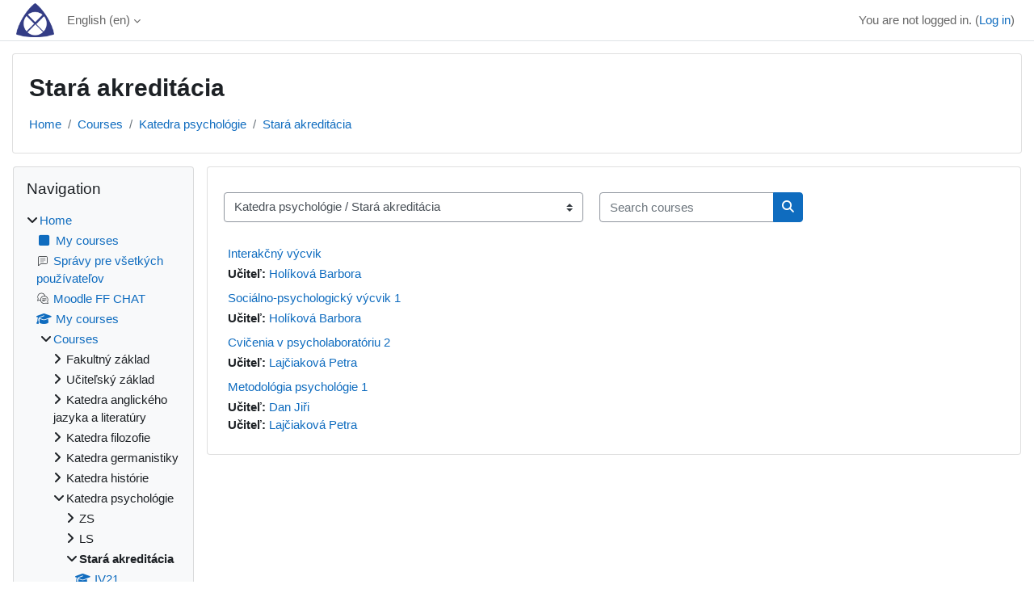

--- FILE ---
content_type: text/html; charset=utf-8
request_url: https://moodle.ff.ku.sk/course/index.php?categoryid=60&lang=en
body_size: 9222
content:
<!DOCTYPE html>

<html  dir="ltr" lang="en" xml:lang="en">
<head>
    <title>All courses | moodle FF</title>
    <link rel="shortcut icon" href="https://moodle.ff.ku.sk/pluginfile.php/1/core_admin/favicon/64x64/1765273109/FF%20KU%208.png" />
    <meta http-equiv="Content-Type" content="text/html; charset=utf-8" />
<meta name="keywords" content="moodle, All courses | moodle FF" />
<link rel="stylesheet" type="text/css" href="https://moodle.ff.ku.sk/theme/yui_combo.php?rollup/3.18.1/yui-moodlesimple-min.css" /><script id="firstthemesheet" type="text/css">/** Required in order to fix style inclusion problems in IE with YUI **/</script><link rel="stylesheet" type="text/css" href="https://moodle.ff.ku.sk/theme/styles.php/classic/1765273109_1/all" />
<script>
//<![CDATA[
var M = {}; M.yui = {};
M.pageloadstarttime = new Date();
M.cfg = {"wwwroot":"https:\/\/moodle.ff.ku.sk","apibase":"https:\/\/moodle.ff.ku.sk\/r.php\/api","homeurl":{},"sesskey":"I2fvGMuxvA","sessiontimeout":"1800","sessiontimeoutwarning":1200,"themerev":"1765273109","slasharguments":1,"theme":"classic","iconsystemmodule":"core\/icon_system_fontawesome","jsrev":"1765273109","admin":"admin","svgicons":true,"usertimezone":"Europe\/Berlin","language":"en","courseId":1,"courseContextId":2,"contextid":29890,"contextInstanceId":60,"langrev":1768881423,"templaterev":"1765273109","siteId":1,"userId":0};var yui1ConfigFn = function(me) {if(/-skin|reset|fonts|grids|base/.test(me.name)){me.type='css';me.path=me.path.replace(/\.js/,'.css');me.path=me.path.replace(/\/yui2-skin/,'/assets/skins/sam/yui2-skin')}};
var yui2ConfigFn = function(me) {var parts=me.name.replace(/^moodle-/,'').split('-'),component=parts.shift(),module=parts[0],min='-min';if(/-(skin|core)$/.test(me.name)){parts.pop();me.type='css';min=''}
if(module){var filename=parts.join('-');me.path=component+'/'+module+'/'+filename+min+'.'+me.type}else{me.path=component+'/'+component+'.'+me.type}};
YUI_config = {"debug":false,"base":"https:\/\/moodle.ff.ku.sk\/lib\/yuilib\/3.18.1\/","comboBase":"https:\/\/moodle.ff.ku.sk\/theme\/yui_combo.php?","combine":true,"filter":null,"insertBefore":"firstthemesheet","groups":{"yui2":{"base":"https:\/\/moodle.ff.ku.sk\/lib\/yuilib\/2in3\/2.9.0\/build\/","comboBase":"https:\/\/moodle.ff.ku.sk\/theme\/yui_combo.php?","combine":true,"ext":false,"root":"2in3\/2.9.0\/build\/","patterns":{"yui2-":{"group":"yui2","configFn":yui1ConfigFn}}},"moodle":{"name":"moodle","base":"https:\/\/moodle.ff.ku.sk\/theme\/yui_combo.php?m\/1765273109\/","combine":true,"comboBase":"https:\/\/moodle.ff.ku.sk\/theme\/yui_combo.php?","ext":false,"root":"m\/1765273109\/","patterns":{"moodle-":{"group":"moodle","configFn":yui2ConfigFn}},"filter":null,"modules":{"moodle-core-maintenancemodetimer":{"requires":["base","node"]},"moodle-core-handlebars":{"condition":{"trigger":"handlebars","when":"after"}},"moodle-core-event":{"requires":["event-custom"]},"moodle-core-chooserdialogue":{"requires":["base","panel","moodle-core-notification"]},"moodle-core-notification":{"requires":["moodle-core-notification-dialogue","moodle-core-notification-alert","moodle-core-notification-confirm","moodle-core-notification-exception","moodle-core-notification-ajaxexception"]},"moodle-core-notification-dialogue":{"requires":["base","node","panel","escape","event-key","dd-plugin","moodle-core-widget-focusafterclose","moodle-core-lockscroll"]},"moodle-core-notification-alert":{"requires":["moodle-core-notification-dialogue"]},"moodle-core-notification-confirm":{"requires":["moodle-core-notification-dialogue"]},"moodle-core-notification-exception":{"requires":["moodle-core-notification-dialogue"]},"moodle-core-notification-ajaxexception":{"requires":["moodle-core-notification-dialogue"]},"moodle-core-lockscroll":{"requires":["plugin","base-build"]},"moodle-core-dragdrop":{"requires":["base","node","io","dom","dd","event-key","event-focus","moodle-core-notification"]},"moodle-core-blocks":{"requires":["base","node","io","dom","dd","dd-scroll","moodle-core-dragdrop","moodle-core-notification"]},"moodle-core-actionmenu":{"requires":["base","event","node-event-simulate"]},"moodle-core_availability-form":{"requires":["base","node","event","event-delegate","panel","moodle-core-notification-dialogue","json"]},"moodle-course-management":{"requires":["base","node","io-base","moodle-core-notification-exception","json-parse","dd-constrain","dd-proxy","dd-drop","dd-delegate","node-event-delegate"]},"moodle-course-categoryexpander":{"requires":["node","event-key"]},"moodle-course-util":{"requires":["node"],"use":["moodle-course-util-base"],"submodules":{"moodle-course-util-base":{},"moodle-course-util-section":{"requires":["node","moodle-course-util-base"]},"moodle-course-util-cm":{"requires":["node","moodle-course-util-base"]}}},"moodle-course-dragdrop":{"requires":["base","node","io","dom","dd","dd-scroll","moodle-core-dragdrop","moodle-core-notification","moodle-course-coursebase","moodle-course-util"]},"moodle-form-shortforms":{"requires":["node","base","selector-css3","moodle-core-event"]},"moodle-form-dateselector":{"requires":["base","node","overlay","calendar"]},"moodle-question-chooser":{"requires":["moodle-core-chooserdialogue"]},"moodle-question-searchform":{"requires":["base","node"]},"moodle-availability_completion-form":{"requires":["base","node","event","moodle-core_availability-form"]},"moodle-availability_date-form":{"requires":["base","node","event","io","moodle-core_availability-form"]},"moodle-availability_grade-form":{"requires":["base","node","event","moodle-core_availability-form"]},"moodle-availability_group-form":{"requires":["base","node","event","moodle-core_availability-form"]},"moodle-availability_grouping-form":{"requires":["base","node","event","moodle-core_availability-form"]},"moodle-availability_profile-form":{"requires":["base","node","event","moodle-core_availability-form"]},"moodle-mod_assign-history":{"requires":["node","transition"]},"moodle-mod_quiz-quizbase":{"requires":["base","node"]},"moodle-mod_quiz-autosave":{"requires":["base","node","event","event-valuechange","node-event-delegate","io-form","datatype-date-format"]},"moodle-mod_quiz-util":{"requires":["node","moodle-core-actionmenu"],"use":["moodle-mod_quiz-util-base"],"submodules":{"moodle-mod_quiz-util-base":{},"moodle-mod_quiz-util-slot":{"requires":["node","moodle-mod_quiz-util-base"]},"moodle-mod_quiz-util-page":{"requires":["node","moodle-mod_quiz-util-base"]}}},"moodle-mod_quiz-questionchooser":{"requires":["moodle-core-chooserdialogue","moodle-mod_quiz-util","querystring-parse"]},"moodle-mod_quiz-toolboxes":{"requires":["base","node","event","event-key","io","moodle-mod_quiz-quizbase","moodle-mod_quiz-util-slot","moodle-core-notification-ajaxexception"]},"moodle-mod_quiz-modform":{"requires":["base","node","event"]},"moodle-mod_quiz-dragdrop":{"requires":["base","node","io","dom","dd","dd-scroll","moodle-core-dragdrop","moodle-core-notification","moodle-mod_quiz-quizbase","moodle-mod_quiz-util-base","moodle-mod_quiz-util-page","moodle-mod_quiz-util-slot","moodle-course-util"]},"moodle-message_airnotifier-toolboxes":{"requires":["base","node","io"]},"moodle-editor_atto-rangy":{"requires":[]},"moodle-editor_atto-editor":{"requires":["node","transition","io","overlay","escape","event","event-simulate","event-custom","node-event-html5","node-event-simulate","yui-throttle","moodle-core-notification-dialogue","moodle-editor_atto-rangy","handlebars","timers","querystring-stringify"]},"moodle-editor_atto-plugin":{"requires":["node","base","escape","event","event-outside","handlebars","event-custom","timers","moodle-editor_atto-menu"]},"moodle-editor_atto-menu":{"requires":["moodle-core-notification-dialogue","node","event","event-custom"]},"moodle-report_eventlist-eventfilter":{"requires":["base","event","node","node-event-delegate","datatable","autocomplete","autocomplete-filters"]},"moodle-report_loglive-fetchlogs":{"requires":["base","event","node","io","node-event-delegate"]},"moodle-gradereport_history-userselector":{"requires":["escape","event-delegate","event-key","handlebars","io-base","json-parse","moodle-core-notification-dialogue"]},"moodle-qbank_editquestion-chooser":{"requires":["moodle-core-chooserdialogue"]},"moodle-tool_lp-dragdrop-reorder":{"requires":["moodle-core-dragdrop"]},"moodle-assignfeedback_editpdf-editor":{"requires":["base","event","node","io","graphics","json","event-move","event-resize","transition","querystring-stringify-simple","moodle-core-notification-dialog","moodle-core-notification-alert","moodle-core-notification-warning","moodle-core-notification-exception","moodle-core-notification-ajaxexception"]},"moodle-atto_accessibilitychecker-button":{"requires":["color-base","moodle-editor_atto-plugin"]},"moodle-atto_accessibilityhelper-button":{"requires":["moodle-editor_atto-plugin"]},"moodle-atto_align-button":{"requires":["moodle-editor_atto-plugin"]},"moodle-atto_bold-button":{"requires":["moodle-editor_atto-plugin"]},"moodle-atto_charmap-button":{"requires":["moodle-editor_atto-plugin"]},"moodle-atto_clear-button":{"requires":["moodle-editor_atto-plugin"]},"moodle-atto_collapse-button":{"requires":["moodle-editor_atto-plugin"]},"moodle-atto_emojipicker-button":{"requires":["moodle-editor_atto-plugin"]},"moodle-atto_emoticon-button":{"requires":["moodle-editor_atto-plugin"]},"moodle-atto_equation-button":{"requires":["moodle-editor_atto-plugin","moodle-core-event","io","event-valuechange","tabview","array-extras"]},"moodle-atto_h5p-button":{"requires":["moodle-editor_atto-plugin"]},"moodle-atto_html-beautify":{},"moodle-atto_html-codemirror":{"requires":["moodle-atto_html-codemirror-skin"]},"moodle-atto_html-button":{"requires":["promise","moodle-editor_atto-plugin","moodle-atto_html-beautify","moodle-atto_html-codemirror","event-valuechange"]},"moodle-atto_image-button":{"requires":["moodle-editor_atto-plugin"]},"moodle-atto_indent-button":{"requires":["moodle-editor_atto-plugin"]},"moodle-atto_italic-button":{"requires":["moodle-editor_atto-plugin"]},"moodle-atto_link-button":{"requires":["moodle-editor_atto-plugin"]},"moodle-atto_managefiles-usedfiles":{"requires":["node","escape"]},"moodle-atto_managefiles-button":{"requires":["moodle-editor_atto-plugin"]},"moodle-atto_media-button":{"requires":["moodle-editor_atto-plugin","moodle-form-shortforms"]},"moodle-atto_noautolink-button":{"requires":["moodle-editor_atto-plugin"]},"moodle-atto_orderedlist-button":{"requires":["moodle-editor_atto-plugin"]},"moodle-atto_recordrtc-recording":{"requires":["moodle-atto_recordrtc-button"]},"moodle-atto_recordrtc-button":{"requires":["moodle-editor_atto-plugin","moodle-atto_recordrtc-recording"]},"moodle-atto_rtl-button":{"requires":["moodle-editor_atto-plugin"]},"moodle-atto_strike-button":{"requires":["moodle-editor_atto-plugin"]},"moodle-atto_subscript-button":{"requires":["moodle-editor_atto-plugin"]},"moodle-atto_superscript-button":{"requires":["moodle-editor_atto-plugin"]},"moodle-atto_table-button":{"requires":["moodle-editor_atto-plugin","moodle-editor_atto-menu","event","event-valuechange"]},"moodle-atto_title-button":{"requires":["moodle-editor_atto-plugin"]},"moodle-atto_underline-button":{"requires":["moodle-editor_atto-plugin"]},"moodle-atto_undo-button":{"requires":["moodle-editor_atto-plugin"]},"moodle-atto_unorderedlist-button":{"requires":["moodle-editor_atto-plugin"]}}},"gallery":{"name":"gallery","base":"https:\/\/moodle.ff.ku.sk\/lib\/yuilib\/gallery\/","combine":true,"comboBase":"https:\/\/moodle.ff.ku.sk\/theme\/yui_combo.php?","ext":false,"root":"gallery\/1765273109\/","patterns":{"gallery-":{"group":"gallery"}}}},"modules":{"core_filepicker":{"name":"core_filepicker","fullpath":"https:\/\/moodle.ff.ku.sk\/lib\/javascript.php\/1765273109\/repository\/filepicker.js","requires":["base","node","node-event-simulate","json","async-queue","io-base","io-upload-iframe","io-form","yui2-treeview","panel","cookie","datatable","datatable-sort","resize-plugin","dd-plugin","escape","moodle-core_filepicker","moodle-core-notification-dialogue"]},"core_comment":{"name":"core_comment","fullpath":"https:\/\/moodle.ff.ku.sk\/lib\/javascript.php\/1765273109\/comment\/comment.js","requires":["base","io-base","node","json","yui2-animation","overlay","escape"]}},"logInclude":[],"logExclude":[],"logLevel":null};
M.yui.loader = {modules: {}};

//]]>
</script>

    <meta name="viewport" content="width=device-width, initial-scale=1.0">
</head>
<body  id="page-course-index-category" class="format-site limitedwidth  path-course path-course-index chrome dir-ltr lang-en yui-skin-sam yui3-skin-sam moodle-ff-ku-sk pagelayout-coursecategory course-1 context-29890 category-60 notloggedin theme ">

<div id="page-wrapper" class="d-print-block">

    <div>
    <a class="sr-only sr-only-focusable" href="#maincontent">Skip to main content</a>
</div><script src="https://moodle.ff.ku.sk/lib/javascript.php/1765273109/lib/polyfills/polyfill.js"></script>
<script src="https://moodle.ff.ku.sk/theme/yui_combo.php?rollup/3.18.1/yui-moodlesimple-min.js"></script><script src="https://moodle.ff.ku.sk/lib/javascript.php/1765273109/lib/javascript-static.js"></script>
<script>
//<![CDATA[
document.body.className += ' jsenabled';
//]]>
</script>



    <nav class="fixed-top navbar navbar-bootswatch navbar-expand moodle-has-zindex">
        <div class="container-fluid">
            <a href="https://moodle.ff.ku.sk/" class="navbar-brand d-flex align-items-center m-1 p-0 aabtn">
                    <img src="https://moodle.ff.ku.sk/pluginfile.php/1/core_admin/logocompact/300x300/1765273109/FF%20KU%208.png" class="logo me-1" alt="moodle FF">
            </a>
    
            <ul class="navbar-nav d-none d-md-flex">
                <!-- custom_menu -->
                <li class="dropdown nav-item">
    <a class="dropdown-toggle nav-link" id="drop-down-6971714f4ade26971714eb1ad323" data-toggle="dropdown" aria-haspopup="true" aria-expanded="false" href="#" title="Language" aria-controls="drop-down-menu-6971714f4ade26971714eb1ad323">
        English ‎(en)‎
    </a>
    <div class="dropdown-menu" role="menu" id="drop-down-menu-6971714f4ade26971714eb1ad323" aria-labelledby="drop-down-6971714f4ade26971714eb1ad323">
                <a class="dropdown-item" role="menuitem" href="https://moodle.ff.ku.sk/course/index.php?categoryid=60&amp;lang=cs_old"  lang="cs" >Čeština ‎(cs_old)‎</a>
                <a class="dropdown-item" role="menuitem" href="https://moodle.ff.ku.sk/course/index.php?categoryid=60&amp;lang=en"  >English ‎(en)‎</a>
                <a class="dropdown-item" role="menuitem" href="https://moodle.ff.ku.sk/course/index.php?categoryid=60&amp;lang=hu"  lang="hu" >magyar ‎(hu)‎</a>
                <a class="dropdown-item" role="menuitem" href="https://moodle.ff.ku.sk/course/index.php?categoryid=60&amp;lang=pl"  lang="pl" >Polski ‎(pl)‎</a>
                <a class="dropdown-item" role="menuitem" href="https://moodle.ff.ku.sk/course/index.php?categoryid=60&amp;lang=sk"  lang="sk" >Slovenčina ‎(sk)‎</a>
                <a class="dropdown-item" role="menuitem" href="https://moodle.ff.ku.sk/course/index.php?categoryid=60&amp;lang=uk"  lang="uk" >Українська ‎(uk)‎</a>
    </div>
</li>
                <!-- page_heading_menu -->
                
            </ul>
            <div id="usernavigation" class="navbar-nav my-1 ms-auto">
                <div class="divider border-start h-50 align-self-center mx-1"></div>
                
                
                <div class="d-flex align-items-stretch usermenu-container" data-region="usermenu">
                    <div class="usermenu"><span class="login nav-link">You are not logged in. (<a href="https://moodle.ff.ku.sk/login/index.php">Log in</a>)</span></div>
                </div>
            </div>
        </div>
    </nav>

    <div id="page" class="container-fluid d-print-block">
        <header id="page-header" class="row">
    <div class="col-12 pt-3 pb-3">
        <div class="card ">
            <div class="card-body ">
                <div class="d-flex align-items-center">
                    <div class="me-auto">
                    <div class="page-context-header d-flex flex-wrap align-items-center mb-2">
    <div class="page-header-headings">
        <h1 class="h2 mb-0">Stará akreditácia</h1>
    </div>
</div>
                    </div>
                    <div class="header-actions-container flex-shrink-0" data-region="header-actions-container">
                    </div>
                </div>
                <div class="d-flex flex-wrap">
                    <div id="page-navbar">
                        <nav aria-label="Breadcrumb">
    <ol class="breadcrumb">
                <li class="breadcrumb-item">
                    <a href="https://moodle.ff.ku.sk/"
                        
                        
                        
                    >
                        Home
                    </a>
                </li>
        
                <li class="breadcrumb-item">
                    <a href="https://moodle.ff.ku.sk/course/index.php"
                        
                        
                        
                    >
                        Courses
                    </a>
                </li>
        
                <li class="breadcrumb-item">
                    <a href="https://moodle.ff.ku.sk/course/index.php?categoryid=7"
                        
                        
                        
                    >
                        Katedra psychológie
                    </a>
                </li>
        
                <li class="breadcrumb-item">
                    <a href="https://moodle.ff.ku.sk/course/index.php?categoryid=60"
                        aria-current="page"
                        
                        
                    >
                        Stará akreditácia
                    </a>
                </li>
        </ol>
</nav>
                    </div>
                    <div class="ms-auto d-flex">
                        
                    </div>
                    <div id="course-header">
                        
                    </div>
                </div>
            </div>
        </div>
    </div>
</header>

        <div id="page-content" class="row  blocks-pre   d-print-block">
            <div id="region-main-box" class="region-main">
                <div id="region-main" class="region-main-content">
                    <span class="notifications" id="user-notifications"></span>
                    <div role="main"><span id="maincontent"></span><span></span><div class="container-fluid tertiary-navigation" id="action_bar">
    <div class="row">
            <div class="navitem">
                <div class="urlselect text-truncate w-100">
                    <form method="post" action="https://moodle.ff.ku.sk/course/jumpto.php" class="d-flex flex-wrap align-items-center" id="url_select_f6971714eb1ad31">
                        <input type="hidden" name="sesskey" value="I2fvGMuxvA">
                            <label for="url_select6971714eb1ad32" class="sr-only">
                                Course categories
                            </label>
                        <select  id="url_select6971714eb1ad32" class="custom-select urlselect text-truncate w-100" name="jump"
                                 >
                                    <option value="/course/index.php?categoryid=10"  >Fakultný základ</option>
                                    <option value="/course/index.php?categoryid=56"  >Fakultný základ / LS</option>
                                    <option value="/course/index.php?categoryid=57"  >Fakultný základ / ZS</option>
                                    <option value="/course/index.php?categoryid=23"  >Učiteľský základ</option>
                                    <option value="/course/index.php?categoryid=4"  >Katedra anglického jazyka a literatúry</option>
                                    <option value="/course/index.php?categoryid=41"  >Katedra anglického jazyka a literatúry / Rozširujúce štúdium</option>
                                    <option value="/course/index.php?categoryid=42"  >Katedra anglického jazyka a literatúry / ZS </option>
                                    <option value="/course/index.php?categoryid=50"  >Katedra anglického jazyka a literatúry / LS</option>
                                    <option value="/course/index.php?categoryid=11"  >Katedra filozofie</option>
                                    <option value="/course/index.php?categoryid=61"  >Katedra filozofie / ZS</option>
                                    <option value="/course/index.php?categoryid=62"  >Katedra filozofie / LS</option>
                                    <option value="/course/index.php?categoryid=63"  >Katedra filozofie / PhD. štúdium</option>
                                    <option value="/course/index.php?categoryid=65"  >Katedra filozofie / Rozširujúce štúdium</option>
                                    <option value="/course/index.php?categoryid=66"  >Katedra filozofie / Rozširujúce štúdium / ZS</option>
                                    <option value="/course/index.php?categoryid=67"  >Katedra filozofie / Rozširujúce štúdium / LS</option>
                                    <option value="/course/index.php?categoryid=13"  >Katedra germanistiky</option>
                                    <option value="/course/index.php?categoryid=43"  >Katedra germanistiky / ZS</option>
                                    <option value="/course/index.php?categoryid=51"  >Katedra germanistiky / LS</option>
                                    <option value="/course/index.php?categoryid=5"  >Katedra histórie</option>
                                    <option value="/course/index.php?categoryid=44"  >Katedra histórie / Rozširujúce štúdium</option>
                                    <option value="/course/index.php?categoryid=45"  >Katedra histórie / ZS</option>
                                    <option value="/course/index.php?categoryid=55"  >Katedra histórie / LS</option>
                                    <option value="/course/index.php?categoryid=58"  >Katedra histórie / PhD. štúdium</option>
                                    <option value="/course/index.php?categoryid=7"  >Katedra psychológie</option>
                                    <option value="/course/index.php?categoryid=46"  >Katedra psychológie / ZS</option>
                                    <option value="/course/index.php?categoryid=52"  >Katedra psychológie / LS</option>
                                    <option value="/course/index.php?categoryid=60" selected >Katedra psychológie / Stará akreditácia</option>
                                    <option value="/course/index.php?categoryid=9"  >Katedra slovenského jazyka a literatúry</option>
                                    <option value="/course/index.php?categoryid=40"  >Katedra slovenského jazyka a literatúry / Rozširujúce štúdium</option>
                                    <option value="/course/index.php?categoryid=47"  >Katedra slovenského jazyka a literatúry / ZS</option>
                                    <option value="/course/index.php?categoryid=53"  >Katedra slovenského jazyka a literatúry / LS</option>
                                    <option value="/course/index.php?categoryid=15"  >Katedra žurnalistiky</option>
                                    <option value="/course/index.php?categoryid=48"  >Katedra žurnalistiky / ZS</option>
                                    <option value="/course/index.php?categoryid=54"  >Katedra žurnalistiky / LS</option>
                                    <option value="/course/index.php?categoryid=59"  >Katedra žurnalistiky / PhD. štúdium</option>
                        </select>
                            <noscript>
                                <input type="submit" class="btn btn-secondary ms-1" value="Go">
                            </noscript>
                    </form>
                </div>
            </div>
            <div class="navitem">
                <div class="simplesearchform ">
                    <form autocomplete="off" action="https://moodle.ff.ku.sk/course/search.php" method="get" accept-charset="utf-8" class="mform d-flex flex-wrap align-items-center simplesearchform">
                    <div class="input-group">
                        <label for="searchinput-6971714edfb036971714eb1ad33">
                            <span class="sr-only">Search courses</span>
                        </label>
                        <input type="text"
                           id="searchinput-6971714edfb036971714eb1ad33"
                           class="form-control"
                           placeholder="Search courses"
                           aria-label="Search courses"
                           name="search"
                           data-region="input"
                           autocomplete="off"
                           value=""
                        >
                        <div class="input-group-append">
                            <button type="submit"
                                class="btn  btn-primary search-icon"
                                
                            >
                                <i class="icon fa fa-magnifying-glass fa-fw " aria-hidden="true" ></i>
                                <span class="sr-only">Search courses</span>
                            </button>
                        </div>
                
                    </div>
                    </form>
                </div>            </div>
    </div>
</div><div class="course_category_tree clearfix "><div class="content"><div class="courses category-browse category-browse-60"><div class="coursebox clearfix odd first" data-courseid="1259" data-type="1"><div class="info"><h3 class="coursename"><a class="aalink" href="https://moodle.ff.ku.sk/course/view.php?id=1259">Interakčný výcvik</a></h3><div class="moreinfo"></div></div><div class="content"><div class="d-flex"><div class="flex-grow-1"><ul class="teachers"><li><span class="font-weight-bold">Učiteľ: </span><a href="https://moodle.ff.ku.sk/user/profile.php?id=2026">Holíková Barbora</a></li></ul></div></div></div></div><div class="coursebox clearfix even" data-courseid="1149" data-type="1"><div class="info"><h3 class="coursename"><a class="aalink" href="https://moodle.ff.ku.sk/course/view.php?id=1149">Sociálno-psychologický výcvik 1 </a></h3><div class="moreinfo"></div></div><div class="content"><div class="d-flex"><div class="flex-grow-1"><ul class="teachers"><li><span class="font-weight-bold">Učiteľ: </span><a href="https://moodle.ff.ku.sk/user/profile.php?id=2026">Holíková Barbora</a></li></ul></div></div></div></div><div class="coursebox clearfix odd" data-courseid="689" data-type="1"><div class="info"><h3 class="coursename"><a class="aalink" href="https://moodle.ff.ku.sk/course/view.php?id=689">Cvičenia v psycholaboratóriu 2</a></h3><div class="moreinfo"></div></div><div class="content"><div class="d-flex"><div class="flex-grow-1"><ul class="teachers"><li><span class="font-weight-bold">Učiteľ: </span><a href="https://moodle.ff.ku.sk/user/profile.php?id=6">Lajčiaková Petra</a></li></ul></div></div></div></div><div class="coursebox clearfix even last" data-courseid="337" data-type="1"><div class="info"><h3 class="coursename"><a class="aalink" href="https://moodle.ff.ku.sk/course/view.php?id=337">Metodológia psychológie 1</a></h3><div class="moreinfo"></div></div><div class="content"><div class="d-flex"><div class="flex-grow-1"><ul class="teachers"><li><span class="font-weight-bold">Učiteľ: </span><a href="https://moodle.ff.ku.sk/user/profile.php?id=583">Dan Jiři</a></li><li><span class="font-weight-bold">Učiteľ: </span><a href="https://moodle.ff.ku.sk/user/profile.php?id=6">Lajčiaková Petra</a></li></ul></div></div></div></div></div></div></div></div>
                    
                    
                </div>
            </div>
            <div class="columnleft blockcolumn  has-blocks ">
                <div data-region="blocks-column" class="d-print-none">
                    <aside id="block-region-side-pre" class="block-region" data-blockregion="side-pre" data-droptarget="1" aria-labelledby="side-pre-block-region-heading"><h2 class="sr-only" id="side-pre-block-region-heading">Blocks</h2><a href="#sb-1" class="sr-only sr-only-focusable">Skip Navigation</a>

<section id="inst4"
     class=" block_navigation block  card mb-3"
     role="navigation"
     data-block="navigation"
     data-instance-id="4"
          aria-labelledby="instance-4-header"
     >

    <div class="card-body p-3">

            <h3 id="instance-4-header" class="h5 card-title d-inline">Navigation</h3>


        <div class="card-text content mt-3">
            <ul class="block_tree list" role="tree" data-ajax-loader="block_navigation/nav_loader"><li class="type_unknown depth_1 contains_branch" role="treeitem" aria-expanded="true" aria-owns="random6971714eb1ad35_group" data-collapsible="false" aria-labelledby="random6971714eb1ad34_label_1_1"><p class="tree_item branch canexpand navigation_node"><a tabindex="-1" id="random6971714eb1ad34_label_1_1" href="https://moodle.ff.ku.sk/">Home</a></p><ul id="random6971714eb1ad35_group" role="group"><li class="type_custom depth_2 item_with_icon" role="treeitem" aria-labelledby="random6971714eb1ad36_label_2_3"><p class="tree_item hasicon"><a tabindex="-1" id="random6971714eb1ad36_label_2_3" href="https://moodle.ff.ku.sk/my/courses.php"><i class="icon fa fa-square fa-fw navicon" aria-hidden="true" ></i><span class="item-content-wrap">My courses</span></a></p></li><li class="type_activity depth_2 item_with_icon" role="treeitem" aria-labelledby="random6971714eb1ad36_label_2_4"><p class="tree_item hasicon"><a tabindex="-1" id="random6971714eb1ad36_label_2_4" title="Forum" href="https://moodle.ff.ku.sk/mod/forum/view.php?id=1"><img class="icon navicon" alt="Forum" title="Forum" src="https://moodle.ff.ku.sk/theme/image.php/classic/forum/1765273109/monologo" /><span class="item-content-wrap">Správy pre všetkých používateľov</span></a></p></li><li class="type_activity depth_2 item_with_icon" role="treeitem" aria-labelledby="random6971714eb1ad36_label_2_5"><p class="tree_item hasicon" id="expandable_branch_40_26"><a tabindex="-1" id="random6971714eb1ad36_label_2_5" title="Chat" href="https://moodle.ff.ku.sk/mod/chat/view.php?id=26"><img class="icon navicon" alt="Chat" title="Chat" src="https://moodle.ff.ku.sk/theme/image.php/classic/chat/1765273109/monologo" /><span class="item-content-wrap">Moodle FF CHAT</span></a></p></li><li class="type_system depth_2 item_with_icon" role="treeitem" aria-labelledby="random6971714eb1ad36_label_2_6"><p class="tree_item hasicon"><a tabindex="-1" id="random6971714eb1ad36_label_2_6" href="https://moodle.ff.ku.sk/my/courses.php"><i class="icon fa fa-graduation-cap fa-fw navicon" aria-hidden="true" ></i><span class="item-content-wrap">My courses</span></a></p></li><li class="type_system depth_2 contains_branch" role="treeitem" aria-expanded="true" aria-owns="random6971714eb1ad310_group" aria-labelledby="random6971714eb1ad36_label_2_7"><p class="tree_item branch canexpand"><a tabindex="-1" id="random6971714eb1ad36_label_2_7" href="https://moodle.ff.ku.sk/course/index.php">Courses</a></p><ul id="random6971714eb1ad310_group" role="group"><li class="type_category depth_3 contains_branch" role="treeitem" aria-expanded="false" data-requires-ajax="true" data-loaded="false" data-node-id="expandable_branch_10_10" data-node-key="10" data-node-type="10" aria-labelledby="random6971714eb1ad311_label_3_8"><p class="tree_item branch" id="expandable_branch_10_10"><span tabindex="-1" id="random6971714eb1ad311_label_3_8">Fakultný základ</span></p></li><li class="type_category depth_3 contains_branch" role="treeitem" aria-expanded="false" data-requires-ajax="true" data-loaded="false" data-node-id="expandable_branch_10_23" data-node-key="23" data-node-type="10" aria-labelledby="random6971714eb1ad311_label_3_9"><p class="tree_item branch" id="expandable_branch_10_23"><span tabindex="-1" id="random6971714eb1ad311_label_3_9">Učiteľský základ</span></p></li><li class="type_category depth_3 contains_branch" role="treeitem" aria-expanded="false" data-requires-ajax="true" data-loaded="false" data-node-id="expandable_branch_10_4" data-node-key="4" data-node-type="10" aria-labelledby="random6971714eb1ad311_label_3_11"><p class="tree_item branch" id="expandable_branch_10_4"><span tabindex="-1" id="random6971714eb1ad311_label_3_11">Katedra anglického jazyka a literatúry</span></p></li><li class="type_category depth_3 contains_branch" role="treeitem" aria-expanded="false" data-requires-ajax="true" data-loaded="false" data-node-id="expandable_branch_10_11" data-node-key="11" data-node-type="10" aria-labelledby="random6971714eb1ad311_label_3_12"><p class="tree_item branch" id="expandable_branch_10_11"><span tabindex="-1" id="random6971714eb1ad311_label_3_12">Katedra filozofie</span></p></li><li class="type_category depth_3 contains_branch" role="treeitem" aria-expanded="false" data-requires-ajax="true" data-loaded="false" data-node-id="expandable_branch_10_13" data-node-key="13" data-node-type="10" aria-labelledby="random6971714eb1ad311_label_3_13"><p class="tree_item branch" id="expandable_branch_10_13"><span tabindex="-1" id="random6971714eb1ad311_label_3_13">Katedra germanistiky</span></p></li><li class="type_category depth_3 contains_branch" role="treeitem" aria-expanded="false" data-requires-ajax="true" data-loaded="false" data-node-id="expandable_branch_10_5" data-node-key="5" data-node-type="10" aria-labelledby="random6971714eb1ad311_label_3_14"><p class="tree_item branch" id="expandable_branch_10_5"><span tabindex="-1" id="random6971714eb1ad311_label_3_14">Katedra histórie</span></p></li><li class="type_category depth_3 contains_branch" role="treeitem" aria-expanded="true" aria-owns="random6971714eb1ad312_group" aria-labelledby="random6971714eb1ad311_label_3_16"><p class="tree_item branch canexpand"><span tabindex="-1" id="random6971714eb1ad311_label_3_16">Katedra psychológie</span></p><ul id="random6971714eb1ad312_group" role="group"><li class="type_category depth_4 contains_branch" role="treeitem" aria-expanded="false" data-requires-ajax="true" data-loaded="false" data-node-id="expandable_branch_10_46" data-node-key="46" data-node-type="10" aria-labelledby="random6971714eb1ad313_label_4_17"><p class="tree_item branch" id="expandable_branch_10_46"><span tabindex="-1" id="random6971714eb1ad313_label_4_17">ZS</span></p></li><li class="type_category depth_4 contains_branch" role="treeitem" aria-expanded="false" data-requires-ajax="true" data-loaded="false" data-node-id="expandable_branch_10_52" data-node-key="52" data-node-type="10" aria-labelledby="random6971714eb1ad313_label_4_18"><p class="tree_item branch" id="expandable_branch_10_52"><span tabindex="-1" id="random6971714eb1ad313_label_4_18">LS</span></p></li><li class="type_category depth_4 contains_branch current_branch" role="treeitem" aria-expanded="true" aria-owns="random6971714eb1ad314_group" aria-labelledby="random6971714eb1ad313_label_4_19"><p class="tree_item branch active_tree_node"><span tabindex="-1" id="random6971714eb1ad313_label_4_19">Stará akreditácia</span></p><ul id="random6971714eb1ad314_group" role="group"><li class="type_course depth_5 item_with_icon" role="treeitem" aria-labelledby="random6971714eb1ad315_label_5_20"><p class="tree_item hasicon"><a tabindex="-1" id="random6971714eb1ad315_label_5_20" title="Interakčný výcvik" href="https://moodle.ff.ku.sk/course/view.php?id=1259"><i class="icon fa fa-graduation-cap fa-fw navicon" aria-hidden="true" ></i><span class="item-content-wrap">IV21</span></a></p></li><li class="type_course depth_5 item_with_icon" role="treeitem" aria-labelledby="random6971714eb1ad315_label_5_21"><p class="tree_item hasicon"><a tabindex="-1" id="random6971714eb1ad315_label_5_21" title="Sociálno-psychologický výcvik 1 " href="https://moodle.ff.ku.sk/course/view.php?id=1149"><i class="icon fa fa-graduation-cap fa-fw navicon" aria-hidden="true" ></i><span class="item-content-wrap">SPV1</span></a></p></li><li class="type_course depth_5 item_with_icon" role="treeitem" aria-labelledby="random6971714eb1ad315_label_5_22"><p class="tree_item hasicon"><a tabindex="-1" id="random6971714eb1ad315_label_5_22" title="Cvičenia v psycholaboratóriu 2" href="https://moodle.ff.ku.sk/course/view.php?id=689"><i class="icon fa fa-graduation-cap fa-fw navicon" aria-hidden="true" ></i><span class="item-content-wrap">CVIPSY2</span></a></p></li><li class="type_course depth_5 item_with_icon" role="treeitem" aria-labelledby="random6971714eb1ad315_label_5_23"><p class="tree_item hasicon"><a tabindex="-1" id="random6971714eb1ad315_label_5_23" title="Metodológia psychológie 1" href="https://moodle.ff.ku.sk/course/view.php?id=337"><i class="icon fa fa-graduation-cap fa-fw navicon" aria-hidden="true" ></i><span class="item-content-wrap">METPSY1</span></a></p></li></ul></li></ul></li><li class="type_category depth_3 contains_branch" role="treeitem" aria-expanded="false" data-requires-ajax="true" data-loaded="false" data-node-id="expandable_branch_10_9" data-node-key="9" data-node-type="10" aria-labelledby="random6971714eb1ad311_label_3_24"><p class="tree_item branch" id="expandable_branch_10_9"><span tabindex="-1" id="random6971714eb1ad311_label_3_24">Katedra slovenského jazyka a literatúry</span></p></li><li class="type_category depth_3 contains_branch" role="treeitem" aria-expanded="false" data-requires-ajax="true" data-loaded="false" data-node-id="expandable_branch_10_15" data-node-key="15" data-node-type="10" aria-labelledby="random6971714eb1ad311_label_3_26"><p class="tree_item branch" id="expandable_branch_10_15"><span tabindex="-1" id="random6971714eb1ad311_label_3_26">Katedra žurnalistiky</span></p></li></ul></li></ul></li></ul>
            <div class="footer"></div>
            
        </div>

    </div>

</section>

  <span id="sb-1"></span></aside>
                </div>
            </div>

            <div class="columnright blockcolumn ">
                <div data-region="blocks-column" class="d-print-none">
                    <aside id="block-region-side-post" class="block-region" data-blockregion="side-post" data-droptarget="1" aria-labelledby="side-post-block-region-heading"><h2 class="sr-only" id="side-post-block-region-heading">Supplementary blocks</h2></aside>
                </div>
            </div>
        </div>
    </div>
    
    <footer id="page-footer" class="footer-dark bg-dark text-light">
        <div class="container footer-dark-inner">
            <div id="course-footer"></div>
            <div class="pb-3">
                    <div class="footer-support-link"><a href="http://uikt.ku.sk" target="blank"><i class="icon fa-regular fa-envelope fa-fw " aria-hidden="true" ></i>Contact site support<i class="icon fa fa-arrow-up-right-from-square fa-fw ms-1" aria-hidden="true" ></i></a></div>
            </div>
    
            <div class="logininfo">You are not logged in. (<a href="https://moodle.ff.ku.sk/login/index.php">Log in</a>)</div>
            <div class="tool_usertours-resettourcontainer"></div>
            <div class="homelink"><a href="https://moodle.ff.ku.sk/">Home</a></div>
            <nav class="nav navbar-nav d-md-none" aria-label="Custom menu">
                    <ul class="list-unstyled pt-3">
                                        <li><a href="#" title="Language">English ‎(en)‎</a></li>
                                    <li>
                                        <ul class="list-unstyled ms-3">
                                                            <li><a href="https://moodle.ff.ku.sk/course/index.php?categoryid=60&amp;lang=cs_old" title="Language">Čeština ‎(cs_old)‎</a></li>
                                                            <li><a href="https://moodle.ff.ku.sk/course/index.php?categoryid=60&amp;lang=en" title="Language">English ‎(en)‎</a></li>
                                                            <li><a href="https://moodle.ff.ku.sk/course/index.php?categoryid=60&amp;lang=hu" title="Language">magyar ‎(hu)‎</a></li>
                                                            <li><a href="https://moodle.ff.ku.sk/course/index.php?categoryid=60&amp;lang=pl" title="Language">Polski ‎(pl)‎</a></li>
                                                            <li><a href="https://moodle.ff.ku.sk/course/index.php?categoryid=60&amp;lang=sk" title="Language">Slovenčina ‎(sk)‎</a></li>
                                                            <li><a href="https://moodle.ff.ku.sk/course/index.php?categoryid=60&amp;lang=uk" title="Language">Українська ‎(uk)‎</a></li>
                                        </ul>
                                    </li>
                    </ul>
            </nav>
            <div class="tool_dataprivacy"><a href="https://moodle.ff.ku.sk/admin/tool/dataprivacy/summary.php">Data retention summary</a></div><div><a class="mobilelink" href="https://download.moodle.org/mobile?version=2024100708&amp;lang=en&amp;iosappid=633359593&amp;androidappid=com.moodle.moodlemobile&amp;siteurl=https%3A%2F%2Fmoodle.ff.ku.sk">Get the mobile app</a></div>
            
            <script>
//<![CDATA[
var require = {
    baseUrl : 'https://moodle.ff.ku.sk/lib/requirejs.php/1765273109/',
    // We only support AMD modules with an explicit define() statement.
    enforceDefine: true,
    skipDataMain: true,
    waitSeconds : 0,

    paths: {
        jquery: 'https://moodle.ff.ku.sk/lib/javascript.php/1765273109/lib/jquery/jquery-3.7.1.min',
        jqueryui: 'https://moodle.ff.ku.sk/lib/javascript.php/1765273109/lib/jquery/ui-1.13.2/jquery-ui.min',
        jqueryprivate: 'https://moodle.ff.ku.sk/lib/javascript.php/1765273109/lib/requirejs/jquery-private'
    },

    // Custom jquery config map.
    map: {
      // '*' means all modules will get 'jqueryprivate'
      // for their 'jquery' dependency.
      '*': { jquery: 'jqueryprivate' },

      // 'jquery-private' wants the real jQuery module
      // though. If this line was not here, there would
      // be an unresolvable cyclic dependency.
      jqueryprivate: { jquery: 'jquery' }
    }
};

//]]>
</script>
<script src="https://moodle.ff.ku.sk/lib/javascript.php/1765273109/lib/requirejs/require.min.js"></script>
<script>
//<![CDATA[
M.util.js_pending("core/first");
require(['core/first'], function() {
require(['core/prefetch'])
;
M.util.js_pending('filter_mathjaxloader/loader'); require(['filter_mathjaxloader/loader'], function(amd) {amd.configure({"mathjaxconfig":"\nMathJax.Hub.Config({\n    config: [\"Accessible.js\", \"Safe.js\"],\n    errorSettings: { message: [\"!\"] },\n    skipStartupTypeset: true,\n    messageStyle: \"none\"\n});\n","lang":"en"}); M.util.js_complete('filter_mathjaxloader/loader');});;

        require(['jquery', 'core/custom_interaction_events'], function($, CustomEvents) {
            CustomEvents.define('#url_select6971714eb1ad32', [CustomEvents.events.accessibleChange]);
            $('#url_select6971714eb1ad32').on(CustomEvents.events.accessibleChange, function() {
                if ($(this).val()) {
                    $('#url_select_f6971714eb1ad31').submit();
                }
            });
        });
    ;
M.util.js_pending('block_navigation/navblock'); require(['block_navigation/navblock'], function(amd) {amd.init("4"); M.util.js_complete('block_navigation/navblock');});;
M.util.js_pending('block_settings/settingsblock'); require(['block_settings/settingsblock'], function(amd) {amd.init("5", null); M.util.js_complete('block_settings/settingsblock');});;

require(['jquery', 'core/custom_interaction_events'], function($, CustomEvents) {
    CustomEvents.define('#single_select6971714eb1ad322', [CustomEvents.events.accessibleChange]);
    $('#single_select6971714eb1ad322').on(CustomEvents.events.accessibleChange, function() {
        var ignore = $(this).find(':selected').attr('data-ignore');
        if (typeof ignore === typeof undefined) {
            $('#single_select_f6971714eb1ad321').submit();
        }
    });
});
;

require(['jquery', 'core/custom_interaction_events'], function($, CustomEvents) {
    CustomEvents.define('#single_select6971714eb1ad325', [CustomEvents.events.accessibleChange]);
    $('#single_select6971714eb1ad325').on(CustomEvents.events.accessibleChange, function() {
        var ignore = $(this).find(':selected').attr('data-ignore');
        if (typeof ignore === typeof undefined) {
            $('#single_select_f6971714eb1ad324').submit();
        }
    });
});
;

M.util.js_pending('theme_boost/loader');
require(['theme_boost/loader'], function() {
    M.util.js_complete('theme_boost/loader');
});
;
M.util.js_pending('core/notification'); require(['core/notification'], function(amd) {amd.init(29890, []); M.util.js_complete('core/notification');});;
M.util.js_pending('core/log'); require(['core/log'], function(amd) {amd.setConfig({"level":"warn"}); M.util.js_complete('core/log');});;
M.util.js_pending('core/page_global'); require(['core/page_global'], function(amd) {amd.init(); M.util.js_complete('core/page_global');});;
M.util.js_pending('core/utility'); require(['core/utility'], function(amd) {M.util.js_complete('core/utility');});;
M.util.js_pending('core/storage_validation'); require(['core/storage_validation'], function(amd) {amd.init(null); M.util.js_complete('core/storage_validation');});
    M.util.js_complete("core/first");
});
//]]>
</script>
<script src="https://cdn.jsdelivr.net/npm/mathjax@2.7.9/MathJax.js?delayStartupUntil=configured"></script>
<script>
//<![CDATA[
M.str = {"moodle":{"lastmodified":"Last modified","name":"Name","error":"Error","info":"Information","yes":"Yes","no":"No","viewallcourses":"View all courses","cancel":"Cancel","confirm":"Confirm","areyousure":"Are you sure?","closebuttontitle":"Close","unknownerror":"Unknown error","file":"File","url":"URL","collapseall":"Collapse all","expandall":"Expand all"},"repository":{"type":"Type","size":"Size","invalidjson":"Invalid JSON string","nofilesattached":"No files attached","filepicker":"File picker","logout":"Logout","nofilesavailable":"No files available","norepositoriesavailable":"Sorry, none of your current repositories can return files in the required format.","fileexistsdialogheader":"File exists","fileexistsdialog_editor":"A file with that name has already been attached to the text you are editing.","fileexistsdialog_filemanager":"A file with that name has already been attached","renameto":"Rename to \"{$a}\"","referencesexist":"There are {$a} links to this file","select":"Select"},"admin":{"confirmdeletecomments":"Are you sure you want to delete the selected comment(s)?","confirmation":"Confirmation"},"debug":{"debuginfo":"Debug info","line":"Line","stacktrace":"Stack trace"},"langconfig":{"labelsep":": "}};
//]]>
</script>
<script>
//<![CDATA[
(function() {M.util.help_popups.setup(Y);
 M.util.js_pending('random6971714eb1ad326'); Y.on('domready', function() { M.util.js_complete("init");  M.util.js_complete('random6971714eb1ad326'); });
})();
//]]>
</script>

        </div>
    </footer>
</div>


</body></html>

--- FILE ---
content_type: image/svg+xml
request_url: https://moodle.ff.ku.sk/theme/image.php/classic/chat/1765273109/monologo
body_size: 1058
content:
<svg width="24" height="24" viewBox="0 0 24 24" fill="none" xmlns="http://www.w3.org/2000/svg" preserveAspectRatio="xMinYMid meet">
<path d="M11.3968 11.3813C11.1206 11.3813 10.8968 11.6052 10.8968 11.8813C10.8968 12.1575 11.1206 12.3813 11.3968 12.3813H18.4024C18.6785 12.3813 18.9024 12.1575 18.9024 11.8813C18.9024 11.6052 18.6785 11.3813 18.4024 11.3813H11.3968Z" fill="#212529"/>
<path d="M10.8968 13.8813C10.8968 13.6052 11.1206 13.3813 11.3968 13.3813H18.4024C18.6785 13.3813 18.9024 13.6052 18.9024 13.8813C18.9024 14.1575 18.6785 14.3813 18.4024 14.3813H11.3968C11.1206 14.3813 10.8968 14.1575 10.8968 13.8813Z" fill="#212529"/>
<path d="M11.3968 15.3813C11.1206 15.3813 10.8968 15.6052 10.8968 15.8813C10.8968 16.1575 11.1206 16.3813 11.3968 16.3813H15.427C15.7031 16.3813 15.927 16.1575 15.927 15.8813C15.927 15.6052 15.7031 15.3813 15.427 15.3813H11.3968Z" fill="#212529"/>
<path fill-rule="evenodd" clip-rule="evenodd" d="M14.5829 3.04627C15.571 4.0343 16.2179 5.236 16.5223 6.50307C17.7083 6.82698 18.8287 7.45472 19.7602 8.38632C22.0432 10.6692 22.5009 14.0847 21.1358 16.8221L22.1134 20.4707C22.1597 20.6433 22.1104 20.8274 21.984 20.9537C21.8577 21.08 21.6736 21.1293 21.5011 21.0831L17.8525 20.1054C15.1151 21.4705 11.6996 21.0128 9.41669 18.7299C8.42797 17.7411 7.7815 16.5398 7.47728 15.273C7.02201 15.1486 6.5763 14.9794 6.14715 14.7654L2.49856 15.743C2.32602 15.7893 2.14191 15.7399 2.0156 15.6136C1.88929 15.4873 1.83996 15.3032 1.88619 15.1307L2.86382 11.4821C1.49877 8.74468 1.95649 5.32918 4.23939 3.04627C7.09569 0.18998 11.7267 0.189979 14.5829 3.04627ZM13.8758 3.75338C14.6131 4.49059 15.1294 5.36375 15.4257 6.29189C13.2857 6.04673 11.0581 6.74487 9.41669 8.38632C7.8327 9.97031 7.12713 12.1001 7.29998 14.1703C7.02232 14.0721 6.75021 13.9538 6.48588 13.8156C6.37036 13.7385 6.22349 13.7097 6.07881 13.7484L3.07626 14.553L3.88079 11.5504C3.91956 11.4057 3.89072 11.2589 3.81365 11.1433C2.56818 8.76198 2.94664 5.75324 4.9465 3.75338C7.41227 1.28761 11.4101 1.28761 13.8758 3.75338ZM10.1238 9.09342C7.65803 11.5592 7.65803 15.557 10.1238 18.0228C12.1237 20.0226 15.1324 20.4011 17.5138 19.1556C17.6293 19.0785 17.7762 19.0497 17.9208 19.0885L20.9234 19.893L20.1189 16.8905C20.0801 16.7458 20.1089 16.5989 20.186 16.4834C21.4315 14.102 21.053 11.0933 19.0531 9.09342C16.5874 6.62766 12.5896 6.62766 10.1238 9.09342Z" fill="#212529"/>
</svg>
